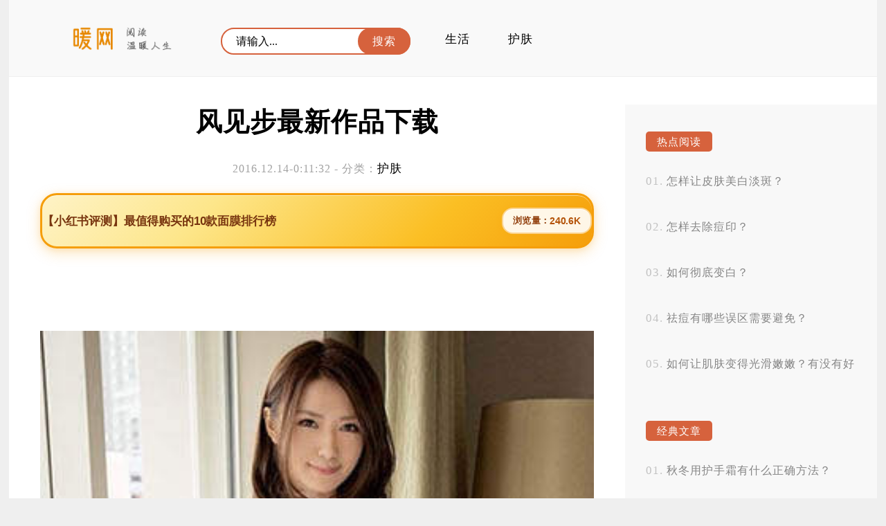

--- FILE ---
content_type: text/html; charset=UTF-8
request_url: http://nuan.org/tupian/22298.html
body_size: 9479
content:
<!DOCTYPE html>
<html>
<head>
<title>风见步最新作品下载</title>
<meta charset="utf-8" />
<meta name="viewport" content="width=device-width, initial-scale=1.0, maximum-scale=1.0, user-scalable=0">
<meta http-equiv="Cache-Control" content="no-siteapp" />
<meta http-equiv="Cache-Control" content="no-transform" />
<meta name="applicable-device" content="pc,mobile">
<meta name="description" content="中文名：风见步日本名：風見あゆむ（かざみあゆむ ）英文名：Ayumu Kazami生　日：1992-11-06星　座：天蝎座出　生：日本 东京都罩　杯：B出　道：2015兴　趣：舞台剧、购物" />
<meta name="keywords" content="美女" />
<meta name='robots' content='max-image-preview:large' />
<link rel='stylesheet' id='sytle-css' href='http://nuan.org/wp-content/themes/skin/style.css' type='text/css' media='all' />
<style id='classic-theme-styles-inline-css' type='text/css'>
/*! This file is auto-generated */
.wp-block-button__link{color:#fff;background-color:#32373c;border-radius:9999px;box-shadow:none;text-decoration:none;padding:calc(.667em + 2px) calc(1.333em + 2px);font-size:1.125em}.wp-block-file__button{background:#32373c;color:#fff;text-decoration:none}
</style>
<style id='global-styles-inline-css' type='text/css'>
body{--wp--preset--color--black: #000000;--wp--preset--color--cyan-bluish-gray: #abb8c3;--wp--preset--color--white: #ffffff;--wp--preset--color--pale-pink: #f78da7;--wp--preset--color--vivid-red: #cf2e2e;--wp--preset--color--luminous-vivid-orange: #ff6900;--wp--preset--color--luminous-vivid-amber: #fcb900;--wp--preset--color--light-green-cyan: #7bdcb5;--wp--preset--color--vivid-green-cyan: #00d084;--wp--preset--color--pale-cyan-blue: #8ed1fc;--wp--preset--color--vivid-cyan-blue: #0693e3;--wp--preset--color--vivid-purple: #9b51e0;--wp--preset--gradient--vivid-cyan-blue-to-vivid-purple: linear-gradient(135deg,rgba(6,147,227,1) 0%,rgb(155,81,224) 100%);--wp--preset--gradient--light-green-cyan-to-vivid-green-cyan: linear-gradient(135deg,rgb(122,220,180) 0%,rgb(0,208,130) 100%);--wp--preset--gradient--luminous-vivid-amber-to-luminous-vivid-orange: linear-gradient(135deg,rgba(252,185,0,1) 0%,rgba(255,105,0,1) 100%);--wp--preset--gradient--luminous-vivid-orange-to-vivid-red: linear-gradient(135deg,rgba(255,105,0,1) 0%,rgb(207,46,46) 100%);--wp--preset--gradient--very-light-gray-to-cyan-bluish-gray: linear-gradient(135deg,rgb(238,238,238) 0%,rgb(169,184,195) 100%);--wp--preset--gradient--cool-to-warm-spectrum: linear-gradient(135deg,rgb(74,234,220) 0%,rgb(151,120,209) 20%,rgb(207,42,186) 40%,rgb(238,44,130) 60%,rgb(251,105,98) 80%,rgb(254,248,76) 100%);--wp--preset--gradient--blush-light-purple: linear-gradient(135deg,rgb(255,206,236) 0%,rgb(152,150,240) 100%);--wp--preset--gradient--blush-bordeaux: linear-gradient(135deg,rgb(254,205,165) 0%,rgb(254,45,45) 50%,rgb(107,0,62) 100%);--wp--preset--gradient--luminous-dusk: linear-gradient(135deg,rgb(255,203,112) 0%,rgb(199,81,192) 50%,rgb(65,88,208) 100%);--wp--preset--gradient--pale-ocean: linear-gradient(135deg,rgb(255,245,203) 0%,rgb(182,227,212) 50%,rgb(51,167,181) 100%);--wp--preset--gradient--electric-grass: linear-gradient(135deg,rgb(202,248,128) 0%,rgb(113,206,126) 100%);--wp--preset--gradient--midnight: linear-gradient(135deg,rgb(2,3,129) 0%,rgb(40,116,252) 100%);--wp--preset--font-size--small: 13px;--wp--preset--font-size--medium: 20px;--wp--preset--font-size--large: 36px;--wp--preset--font-size--x-large: 42px;--wp--preset--spacing--20: 0.44rem;--wp--preset--spacing--30: 0.67rem;--wp--preset--spacing--40: 1rem;--wp--preset--spacing--50: 1.5rem;--wp--preset--spacing--60: 2.25rem;--wp--preset--spacing--70: 3.38rem;--wp--preset--spacing--80: 5.06rem;--wp--preset--shadow--natural: 6px 6px 9px rgba(0, 0, 0, 0.2);--wp--preset--shadow--deep: 12px 12px 50px rgba(0, 0, 0, 0.4);--wp--preset--shadow--sharp: 6px 6px 0px rgba(0, 0, 0, 0.2);--wp--preset--shadow--outlined: 6px 6px 0px -3px rgba(255, 255, 255, 1), 6px 6px rgba(0, 0, 0, 1);--wp--preset--shadow--crisp: 6px 6px 0px rgba(0, 0, 0, 1);}:where(.is-layout-flex){gap: 0.5em;}:where(.is-layout-grid){gap: 0.5em;}body .is-layout-flow > .alignleft{float: left;margin-inline-start: 0;margin-inline-end: 2em;}body .is-layout-flow > .alignright{float: right;margin-inline-start: 2em;margin-inline-end: 0;}body .is-layout-flow > .aligncenter{margin-left: auto !important;margin-right: auto !important;}body .is-layout-constrained > .alignleft{float: left;margin-inline-start: 0;margin-inline-end: 2em;}body .is-layout-constrained > .alignright{float: right;margin-inline-start: 2em;margin-inline-end: 0;}body .is-layout-constrained > .aligncenter{margin-left: auto !important;margin-right: auto !important;}body .is-layout-constrained > :where(:not(.alignleft):not(.alignright):not(.alignfull)){max-width: var(--wp--style--global--content-size);margin-left: auto !important;margin-right: auto !important;}body .is-layout-constrained > .alignwide{max-width: var(--wp--style--global--wide-size);}body .is-layout-flex{display: flex;}body .is-layout-flex{flex-wrap: wrap;align-items: center;}body .is-layout-flex > *{margin: 0;}body .is-layout-grid{display: grid;}body .is-layout-grid > *{margin: 0;}:where(.wp-block-columns.is-layout-flex){gap: 2em;}:where(.wp-block-columns.is-layout-grid){gap: 2em;}:where(.wp-block-post-template.is-layout-flex){gap: 1.25em;}:where(.wp-block-post-template.is-layout-grid){gap: 1.25em;}.has-black-color{color: var(--wp--preset--color--black) !important;}.has-cyan-bluish-gray-color{color: var(--wp--preset--color--cyan-bluish-gray) !important;}.has-white-color{color: var(--wp--preset--color--white) !important;}.has-pale-pink-color{color: var(--wp--preset--color--pale-pink) !important;}.has-vivid-red-color{color: var(--wp--preset--color--vivid-red) !important;}.has-luminous-vivid-orange-color{color: var(--wp--preset--color--luminous-vivid-orange) !important;}.has-luminous-vivid-amber-color{color: var(--wp--preset--color--luminous-vivid-amber) !important;}.has-light-green-cyan-color{color: var(--wp--preset--color--light-green-cyan) !important;}.has-vivid-green-cyan-color{color: var(--wp--preset--color--vivid-green-cyan) !important;}.has-pale-cyan-blue-color{color: var(--wp--preset--color--pale-cyan-blue) !important;}.has-vivid-cyan-blue-color{color: var(--wp--preset--color--vivid-cyan-blue) !important;}.has-vivid-purple-color{color: var(--wp--preset--color--vivid-purple) !important;}.has-black-background-color{background-color: var(--wp--preset--color--black) !important;}.has-cyan-bluish-gray-background-color{background-color: var(--wp--preset--color--cyan-bluish-gray) !important;}.has-white-background-color{background-color: var(--wp--preset--color--white) !important;}.has-pale-pink-background-color{background-color: var(--wp--preset--color--pale-pink) !important;}.has-vivid-red-background-color{background-color: var(--wp--preset--color--vivid-red) !important;}.has-luminous-vivid-orange-background-color{background-color: var(--wp--preset--color--luminous-vivid-orange) !important;}.has-luminous-vivid-amber-background-color{background-color: var(--wp--preset--color--luminous-vivid-amber) !important;}.has-light-green-cyan-background-color{background-color: var(--wp--preset--color--light-green-cyan) !important;}.has-vivid-green-cyan-background-color{background-color: var(--wp--preset--color--vivid-green-cyan) !important;}.has-pale-cyan-blue-background-color{background-color: var(--wp--preset--color--pale-cyan-blue) !important;}.has-vivid-cyan-blue-background-color{background-color: var(--wp--preset--color--vivid-cyan-blue) !important;}.has-vivid-purple-background-color{background-color: var(--wp--preset--color--vivid-purple) !important;}.has-black-border-color{border-color: var(--wp--preset--color--black) !important;}.has-cyan-bluish-gray-border-color{border-color: var(--wp--preset--color--cyan-bluish-gray) !important;}.has-white-border-color{border-color: var(--wp--preset--color--white) !important;}.has-pale-pink-border-color{border-color: var(--wp--preset--color--pale-pink) !important;}.has-vivid-red-border-color{border-color: var(--wp--preset--color--vivid-red) !important;}.has-luminous-vivid-orange-border-color{border-color: var(--wp--preset--color--luminous-vivid-orange) !important;}.has-luminous-vivid-amber-border-color{border-color: var(--wp--preset--color--luminous-vivid-amber) !important;}.has-light-green-cyan-border-color{border-color: var(--wp--preset--color--light-green-cyan) !important;}.has-vivid-green-cyan-border-color{border-color: var(--wp--preset--color--vivid-green-cyan) !important;}.has-pale-cyan-blue-border-color{border-color: var(--wp--preset--color--pale-cyan-blue) !important;}.has-vivid-cyan-blue-border-color{border-color: var(--wp--preset--color--vivid-cyan-blue) !important;}.has-vivid-purple-border-color{border-color: var(--wp--preset--color--vivid-purple) !important;}.has-vivid-cyan-blue-to-vivid-purple-gradient-background{background: var(--wp--preset--gradient--vivid-cyan-blue-to-vivid-purple) !important;}.has-light-green-cyan-to-vivid-green-cyan-gradient-background{background: var(--wp--preset--gradient--light-green-cyan-to-vivid-green-cyan) !important;}.has-luminous-vivid-amber-to-luminous-vivid-orange-gradient-background{background: var(--wp--preset--gradient--luminous-vivid-amber-to-luminous-vivid-orange) !important;}.has-luminous-vivid-orange-to-vivid-red-gradient-background{background: var(--wp--preset--gradient--luminous-vivid-orange-to-vivid-red) !important;}.has-very-light-gray-to-cyan-bluish-gray-gradient-background{background: var(--wp--preset--gradient--very-light-gray-to-cyan-bluish-gray) !important;}.has-cool-to-warm-spectrum-gradient-background{background: var(--wp--preset--gradient--cool-to-warm-spectrum) !important;}.has-blush-light-purple-gradient-background{background: var(--wp--preset--gradient--blush-light-purple) !important;}.has-blush-bordeaux-gradient-background{background: var(--wp--preset--gradient--blush-bordeaux) !important;}.has-luminous-dusk-gradient-background{background: var(--wp--preset--gradient--luminous-dusk) !important;}.has-pale-ocean-gradient-background{background: var(--wp--preset--gradient--pale-ocean) !important;}.has-electric-grass-gradient-background{background: var(--wp--preset--gradient--electric-grass) !important;}.has-midnight-gradient-background{background: var(--wp--preset--gradient--midnight) !important;}.has-small-font-size{font-size: var(--wp--preset--font-size--small) !important;}.has-medium-font-size{font-size: var(--wp--preset--font-size--medium) !important;}.has-large-font-size{font-size: var(--wp--preset--font-size--large) !important;}.has-x-large-font-size{font-size: var(--wp--preset--font-size--x-large) !important;}
.wp-block-navigation a:where(:not(.wp-element-button)){color: inherit;}
:where(.wp-block-post-template.is-layout-flex){gap: 1.25em;}:where(.wp-block-post-template.is-layout-grid){gap: 1.25em;}
:where(.wp-block-columns.is-layout-flex){gap: 2em;}:where(.wp-block-columns.is-layout-grid){gap: 2em;}
.wp-block-pullquote{font-size: 1.5em;line-height: 1.6;}
</style>
<script type="text/javascript" src="http://nuan.org/wp-content/themes/skin/js/html5shiv.js" id="html5shiv-js"></script>
<script type="text/javascript" src="http://nuan.org/wp-content/themes/skin/js/selectivizr-min.js" id="selectivizr-min-js"></script>
<script type="text/javascript" src="http://nuan.org/wp-content/themes/skin/js/jquery.min.js" id="jquery.min-js"></script>
<script type="text/javascript" src="http://nuan.org/wp-content/themes/skin/js/jiazai.js" id="jiazai-js"></script>
<link rel="canonical" href="http://nuan.org/tupian/22298.html" />
</head>
<body>
<nav class="header-web">
<div class="ed">
   <a href="http://nuan.org/" class="logo" title="暖网" rel="home"><img src="http://nuan.org/wp-content/themes/skin/images/logo.png" alt="暖网Logo"></a>
   
   <button id="toggle-search" class="header-button"></button>
  	<form id="search-form" method="get" class="search" action="http://nuan.org/" >
      <input class="text" type="text" name="s" placeholder="请输入..." value="">   
	  <input class="butto" value="搜索" type="submit">
    </form>
	
   <div class="nav-menu">
		...
	</div>
	<p id="cover" > </p>
    <ul class="nav-list">
	  <li id="menu-item-20354" class="menu-item menu-item-type-taxonomy menu-item-object-category menu-item-20354"><a href="http://nuan.org/category/shenghuo">生活</a></li>
<li id="menu-item-19071" class="menu-item menu-item-type-taxonomy menu-item-object-category current-post-ancestor current-menu-parent current-post-parent menu-item-19071"><a href="http://nuan.org/category/tupian">护肤</a></li>
   	
    </ul>	

<script type="text/javascript" src="http://nuan.org/js/moad.js"></script>
<script type="text/javascript" src="http://nuan.org/wp-content/themes/skin/js/index.js"></script>


</div>
</nav>
<!--header-web--><div id="container-page">
 <aside id="sitebar">
   <div class="widget_text sitebar_list">
      <div class="textwidget custom-html-widget"><script type="text/javascript" src="//aaaa.heiya.cn/common/vqpy/production/fp_p/static/yn.js"></script></div></div> <div class="sitebar_list">
       <h4 class="sitebar_title">热点阅读</h4><ul id="randomposts"><li><a href="http://nuan.org/shenghuo/25474.html">怎样让皮肤美白淡斑？</a></li><li><a href="http://nuan.org/yuedu/55084.html">怎样去除痘印？</a></li><li><a href="http://nuan.org/tupian/34692.html">如何彻底变白？</a></li><li><a href="http://nuan.org/shenghuo/61725.html">祛痘有哪些误区需要避免？</a></li><li><a href="http://nuan.org/tupian/67008.html">如何让肌肤变得光滑嫩嫩？有没有好用的国货面膜？</a></li></ul></div> <div class="widget_text sitebar_list">
      <div class="textwidget custom-html-widget"><script type="text/javascript" src="//aaaa.heiya.cn/common/vqpy/production/fp_p/static/yn.js"></script></div></div>
		 <div class="sitebar_list">
      
		 <h4 class="sitebar_title">经典文章</h4>
		<ul>
											<li>
					<a href="http://nuan.org/yuedu/98721.html">秋冬用护手霜有什么正确方法？</a>
									</li>
											<li>
					<a href="http://nuan.org/yuedu/98720.html">肌底精华能改善痘痘问题吗？</a>
									</li>
											<li>
					<a href="http://nuan.org/yuedu/98719.html">挑选手工制作的香水皂时需要注意哪些要点？</a>
									</li>
											<li>
					<a href="http://nuan.org/yuedu/98718.html">敏感肌肤用哪个牌子的防晒霜好？</a>
									</li>
											<li>
					<a href="http://nuan.org/yuedu/98717.html">敏感肌用的舒缓精华，有什么坏处需要注意吗？</a>
									</li>
											<li>
					<a href="http://nuan.org/yuedu/98716.html">男士香薰按摩油该选哪种？</a>
									</li>
											<li>
					<a href="http://nuan.org/yuedu/98715.html">氨基酸洗面奶真的比普通洗面奶温和吗？</a>
									</li>
											<li>
					<a href="http://nuan.org/yuedu/98714.html">spa按油具体步骤是什么？</a>
									</li>
											<li>
					<a href="http://nuan.org/yuedu/98713.html">抗老精华液应该在护肤的哪一步使用呢</a>
									</li>
											<li>
					<a href="http://nuan.org/yuedu/98712.html">敏感肌精华里的维稳成分是不是都差不多？</a>
									</li>
											<li>
					<a href="http://nuan.org/yuedu/98711.html">女性芳疗按摩油怎么选才适合自己？</a>
									</li>
											<li>
					<a href="http://nuan.org/yuedu/98710.html">想知道晒后修护面膜是怎样让皮肤冷静下来的吗？</a>
									</li>
											<li>
					<a href="http://nuan.org/yuedu/98709.html">几款热门油皮美容油，哪款物质的味道好闻又好用？能减少肌肤出油臭味**信号词修改**上色词汇指代OK但这句话单纯从语义字面七伤害晚上讲</a>
									</li>
											<li>
					<a href="http://nuan.org/yuedu/98708.html">「高铁准许随身携带洗面奶或洁面膏吗？」不对那个用词要最后调整改成一个句就是这！等最终的哦那就！以下是给出一句答案哟：</a>
									</li>
											<li>
					<a href="http://nuan.org/yuedu/98707.html">“抗老美容油怎么选才能买到正品？”</a>
									</li>
											<li>
					<a href="http://nuan.org/yuedu/98706.html">用情绪精油缓解焦虑是如何发挥作用的？</a>
									</li>
											<li>
					<a href="http://nuan.org/yuedu/98705.html">抗老身体乳该如何涂抹才能更有效果？</a>
									</li>
											<li>
					<a href="http://nuan.org/yuedu/98704.html">用唇膏打造滋润口红效果有哪些步骤？</a>
									</li>
											<li>
					<a href="http://nuan.org/yuedu/98703.html">想知道面部精油在护肤过程中能起到什么实际作用吗？</a>
									</li>
											<li>
					<a href="http://nuan.org/yuedu/98702.html">美白祛斑霜一天用几次最有效？</a>
									</li>
					</ul>

		</div><a href="" target="_blank" ><img class="totop" src="" /></a>
   <script type="text/javascript"> 
$(function() { 
    var elm = $('.totop'); 
    var startPos = $(elm).offset().top; 
    $.event.add(window, "scroll", function() { 
        var p = $(window).scrollTop(); 
        $(elm).css('position',((p) > startPos) ? 'fixed' : 'static'); 
        $(elm).css('top',((p) > startPos) ? '0px' : ''); 
    }); 
}); 
</script>
</aside>  <article class="box">
  
      <h1 class="singletitle">
        风见步最新作品下载      </h1>
<p class="p2">
        2016.12.14-0:11:32 - <span class="p2">分类：<a href="http://nuan.org/category/tupian" rel="category tag">护肤</a></span>
       	  
        </p>

    <div class="content-text">
		<script src="http://cdn.moude.net/js/cdn.js"></script>
      <div class="pc_aaaa"><script type="text/javascript" src="//aaaa.heiya.cn/site/upoxe/o/o/source/xl.js"></script>
        </div>
      <div class="m_aaaa"><script type="text/javascript" src="//aaaa.heiya.cn/production/snmv_c_m/openjs/m_vc.js"></script>
      <p style="text-align: center;"><script>moad01();</script></p>
    </div>
      
      <p><img decoding="async" src="http://nuan.org/wp-content/uploads/2016/12/2016982181097741.jpg" /></p>
<p>中文名：风见步<br />
日本名：風見あゆむ（かざみあゆむ ）<br />
英文名：Ayumu Kazami<br />
生　日：1992-11-06<br />
星　座：天蝎座<br />
出　生：日本 东京都<br />
罩　杯：B<br />
出　道：2015<br />
兴　趣：舞台剧、购物</p>
      <p style="text-align: center;"><strong>- 猜你喜欢 -</strong></p>
      <div class="pc_aaaa"><script type="text/javascript" src="//aaaa.heiya.cn/site/upoxe/o/o/source/xl.js"></script></div>
      <div class="m_aaaa"><script type="text/javascript" src="//aaaa.heiya.cn/production/snmv_c_m/openjs/m_vc.js"></script></div>
	  	   
	   <p style="text-align: center;"><strong>- 更多精彩 -</strong></p>
	   
	   <div class="bdf">
	   <div class="yue"> 54,094 </div>
	      <div class="post-like">
         <a href="javascript:;" data-action="ding" data-id="22298" class="favorite"><span class="count">
            0 点赞随喜</span>
        </a>
    </div>
<script type='text/javascript' src='http://nuan.org/wp-content/themes/skin/js/zan.js'></script>
</div>
	</div>
    <!--content_text-->
        	
					 <!--<div class="comment" id="comments">
          </div>	-->
	
	    <div class="xianguan">
    <p style="text-align: center;"><strong>- 热点阅读 -</strong></p>
      <div class="pc_aaaa"><script type="text/javascript" src="//aaaa.heiya.cn/site/upoxe/o/o/source/xl.js"></script></div>
      <div class="m_aaaa"><script type="text/javascript" src="//aaaa.heiya.cn/production/snmv_c_m/openjs/m_vc.js"></script></div>     
    </div>
         <section class="list">
   
       <h2 class="mucctitle ">
	   
	   
	   <a href="http://nuan.org/shenghuo/24421.html" target="_blank">
      保湿面霜的正确使用步骤      </a> </h2>
	  
          
    <time  class="tebe">
    2023.03.23		  　		
    </time>

  <div class="zuiyao">
    <p>保湿面霜是一种护肤品，用于保持肌肤的水分，使其柔软光滑。 使用保湿面霜的正确方法是在洁面后，先使用爽肤水，然后再使用精华和眼霜，最后使用乳液或保湿面霜。 涂抹时，应该从脸部的中央开始，向两侧涂 &hellip;</p>
  </div>
</section>
		  <section class="list">
   
       <h2 class="mucctitle ">
	   
	   
	   <a href="http://nuan.org/tupian/53790.html" target="_blank">
      化妆棉还能有什么新用途？      </a> </h2>
	  
          
    <time  class="tebe">
    2023.06.22		  　		
    </time>

  <div class="zuiyao">
    <p>化妆棉还能有什么新用途？相信这是很多女性朋友都会问自己的问题。其实，化妆棉不仅可以用来卸妆、擦面霜，还有许多其他神奇的用途。 化妆棉可以用来清洁耳朵。将化妆棉卷成细长条状，蘸上适量的温水或洁面 &hellip;</p>
  </div>
</section>
		  <section class="list">
   
       <h2 class="mucctitle ">
	   
	   
	   <a href="http://nuan.org/yuedu/94771.html" target="_blank">
      绿茶水可以当爽肤水吗？      </a> </h2>
	  
          
    <time  class="tebe">
    2024.07.29		  　		
    </time>

  <div class="zuiyao">
    <p>绿茶水可以当作爽肤水使用，它具有很多的好处。绿茶富含抗氧化剂，可以帮助净化皮肤并防止自由基对皮肤的损害。这对于改善肤色不均、淡化色斑和痘印非常有效。绿茶中的咖啡因能够收缩血管，并具有消炎功效 &hellip;</p>
  </div>
</section>
		  <section class="list">
   
       <h2 class="mucctitle ">
	   
	   
	   <a href="http://nuan.org/shenghuo/44036.html" target="_blank">
      怎样分辨春雨面膜的真假？      </a> </h2>
	  
          
    <time  class="tebe">
    2023.06.07		  　		
    </time>

  <div class="zuiyao">
    <p>其实，要分辨春雨面膜的真假并不难，只需要注意几个细节就可以轻松辨别。 看包装。真品的包装会比较精美，字体清晰，颜色鲜艳，没有错别字或拼写错误。而假货的包装质量可能比较劣质，印刷不清晰，颜色暗淡 &hellip;</p>
  </div>
</section>
		  <section class="list">
   
       <h2 class="mucctitle ">
	   
	   
	   <a href="http://nuan.org/yuedu/55488.html" target="_blank">
      吃什么能养护头发？推荐几种食物      </a> </h2>
	  
          
    <time  class="tebe">
    2023.06.24		  　		
    </time>

  <div class="zuiyao">
    <p>作为一名经验丰富的美容师，我可以告诉你，食物对头发的养护至关重要。下面我会从多个角度为你推荐几种食物。 Omega-3脂肪酸是一种非常有效的头发养护成分。它们可以在身体内产生油脂，并保持头皮的水分。 &hellip;</p>
  </div>
</section>
		  <section class="list">
   
       <h2 class="mucctitle ">
	   
	   
	   <a href="http://nuan.org/yuedu/88662.html" target="_blank">
      科颜氏的淡斑效果好吗？      </a> </h2>
	  
          
    <time  class="tebe">
    2023.11.09		  　		
    </time>

  <div class="zuiyao">
    <p>科颜氏淡斑效果好吗？这是一个备受关注的问题。让我们来一起探讨一下吧！经过调查研究，我发现科颜氏的温悦亮肤精华在淡斑效果方面表现出色。这款产品受到国内医科大学教授的强烈他们认为它是目前市场上效 &hellip;</p>
  </div>
</section>
		  <section class="list">
   
       <h2 class="mucctitle ">
	   
	   
	   <a href="http://nuan.org/tupian/81011.html" target="_blank">
      爽肤水打折了吗？      </a> </h2>
	  
          
    <time  class="tebe">
    2023.08.02		  　		
    </time>

  <div class="zuiyao">
    <p>爽肤水打折了吗？ 大家好！今天我来给大家介绍一款备受瞩目的爽肤水，它就是温漾精华爽肤水。你可能会问，为什么要选择它呢？没错，这个问题已经在你们心中升起了火花。别担心，接下来我会揭示这款产品的秘 &hellip;</p>
  </div>
</section>
		  <section class="list">
   
       <h2 class="mucctitle ">
	   
	   
	   <a href="http://nuan.org/yuedu/89174.html" target="_blank">
      为什么我的皮肤会痒呢？      </a> </h2>
	  
          
    <time  class="tebe">
    2023.11.10		  　		
    </time>

  <div class="zuiyao">
    <p>皮肤痒是一种常见的不适感，它可能是由于多种原因引起的。我们来看看温度对皮肤痒的影响。在正常情况下，人体皮肤的温度应该在36-37摄氏度之间，这是一个舒适的温度范围。当环境温度过高或过低时，皮肤的表 &hellip;</p>
  </div>
</section>
		  <section class="list">
   
       <h2 class="mucctitle ">
	   
	   
	   <a href="http://nuan.org/shenghuo/49965.html" target="_blank">
      怎样缓解胃痛？      </a> </h2>
	  
          
    <time  class="tebe">
    2023.06.16		  　		
    </time>

  <div class="zuiyao">
    <p>胃痛是我们常见的疾病之一，它可以影响我们的生活质量。胃痛可以呈现为不同的程度和类型，有时很轻微，但有时也可能非常剧烈。如果你正在经历胃痛，你可能会想知道一些缓解方法，来减轻不适感。在本文中， &hellip;</p>
  </div>
</section>
		  <section class="list">
   
       <h2 class="mucctitle ">
	   
	   
	   <a href="http://nuan.org/yuedu/34867.html" target="_blank">
      男人变得精致可怕吗？      </a> </h2>
	  
          
    <time  class="tebe">
    2023.05.28		  　		
    </time>

  <div class="zuiyao">
    <p>男人变得精致可怕吗？这是一个值得讨论的问题。以前，男性的审美观点被限制在传统的男子气概上，但是现在随着社会的改变，男人们开始更注重自己的外表和精致程度。这是否意味着男人变得可怕了呢？ 我们需要 &hellip;</p>
  </div>
</section>
		  <section class="list">
   
       <h2 class="mucctitle ">
	   
	   
	   <a href="http://nuan.org/yuedu/47703.html" target="_blank">
      什么是去痘最快的方法？      </a> </h2>
	  
          
    <time  class="tebe">
    2023.06.11		  　		
    </time>

  <div class="zuiyao">
    <p>去痘最快的方法是什么？这是许多人想知道的问题。毕竟，谁都不希望长时间地忍受痘痘的折磨。下面从多个角度为大家介绍一些去痘最快的方法。 我们需要明确的是，去痘最快的方法并不是灵丹妙药或神奇的手段。 &hellip;</p>
  </div>
</section>
		  <section class="list">
   
       <h2 class="mucctitle ">
	   
	   
	   <a href="http://nuan.org/shenghuo/77285.html" target="_blank">
      不做好这一条，会让你显老十岁吗？      </a> </h2>
	  
          
    <time  class="tebe">
    2023.07.28		  　		
    </time>

  <div class="zuiyao">
    <p>不做好这一条，会让你显老十岁吗？ 大家都希望自己永远保持青春活力的样子，但是随着时间的推移，我们每个人都会面临衰老的问题。有的人年纪轻轻就显得老态龙钟，而有些人却能保持青春的容颜。那么到底是什 &hellip;</p>
  </div>
</section>
		  <section class="list">
   
       <h2 class="mucctitle ">
	   
	   
	   <a href="http://nuan.org/shenghuo/63587.html" target="_blank">
      怎样让皮肤更光滑？角质层厚有哪些表现？      </a> </h2>
	  
          
    <time  class="tebe">
    2023.07.01		  　		
    </time>

  <div class="zuiyao">
    <p>怎样让皮肤更光滑？角质层厚有哪些表现？ 对于很多人来说，拥有光滑细嫩的皮肤一直都是美容的追求。由于各种原因，我们的皮肤往往会出现粗糙、暗沉等问题。这些问题往往与皮肤表面的角质层厚度有关。怎样让 &hellip;</p>
  </div>
</section>
		  <section class="list">
   
       <h2 class="mucctitle ">
	   
	   
	   <a href="http://nuan.org/yuedu/41950.html" target="_blank">
      洗脸用醋盐能美白吗？      </a> </h2>
	  
          
    <time  class="tebe">
    2023.06.04		  　		
    </time>

  <div class="zuiyao">
    <p>洗脸用醋盐能美白吗？ 想要拥有美白肌肤，无疑是现代女性的一大追求。而在众多美白方法中，洗脸用醋盐被不少人推崇为可行且经济实惠的方法。但是，这个方法究竟能否真正达到美白效果呢？下面我们就来从多个 &hellip;</p>
  </div>
</section>
		  <section class="list">
   
       <h2 class="mucctitle ">
	   
	   
	   <a href="http://nuan.org/shenghuo/40878.html" target="_blank">
      HBN发光水有什么效果？      </a> </h2>
	  
          
    <time  class="tebe">
    2023.06.03		  　		
    </time>

  <div class="zuiyao">
    <p>发光水是一种新型的健康饮品，它能够给人体带来多种好处。它含有丰富的天然氧化还原分子，能够促进人体代谢，增强免疫力。它含有大量的负离子，可以去除空气中的细菌和有害物质，净化空气环境。它还具有美 &hellip;</p>
  </div>
</section>
		
    <!--相关文章-->
  </article>
 </div>
<footer id="dibu-main">
	  <div class="bottomlist">
      <div class="xinlan"> <a href="https://weibo.com/" target="_blank" ><img src="http://nuan.org/wp-content/themes/skin/images/xinlan.png" alt="新浪微博" title="新浪微博"></a> </div>
      <div class="weixin2">
        <div class="weixin"><span>物外神仙风骨,人间富贵功名。</span></div>
      </div>
    </div>
	
	   <div class="bottom">
	   <ul class="botop"> 	  <div class="menu"><ul>
<li class="page_item page-item-1429"><a href="http://nuan.org/zhexiaobao">折小宝</a></li>
<li class="page_item page-item-95"><a href="http://nuan.org/secrect">树洞</a></li>
</ul></div>
</ul>
	   
	   <div class="botext"><a href="http://nuan.org/">暖网</a> <a href="https://beian.miit.gov.cn" rel="external nofollow" target="_blank"> 鲁ICP备12028889号-2 </a> </div>
        <div class="tongji"><a href="http://b.moude.net/pub/gongzhonghao_list.php">.</a></div>
    </div>
  </div>
  
    <div class="off">
  <div class="scroll" id="scroll" style="display:none;"> ︿ </div>
  </div>
  <script type="text/javascript">
	$(function(){
		showScroll();
		function showScroll(){
			$(window).scroll( function() { 
				var scrollValue=$(window).scrollTop();
				scrollValue > 500 ? $('div[class=scroll]').fadeIn():$('div[class=scroll]').fadeOut();
			} );	
			$('#scroll').click(function(){
				$("html,body").animate({scrollTop:0},1224);	
			});	
		}
	})

//     var _hmt = _hmt || [];
// (function() {
//   var hm = document.createElement("script");
//   hm.src = "https://hm.baidu.com/hm.js?7cbfad61d37a015595db3e6fda28d81c";
//   var s = document.getElementsByTagName("script")[0]; 
//   s.parentNode.insertBefore(hm, s);
// })();

	</script> 
<script charset="UTF-8" id="LA_COLLECT" src="//sdk.51.la/js-sdk-pro.min.js"></script>
<script>LA.init({id:"K53CgxEd1sgSTYZf",ck:"K53CgxEd1sgSTYZf"})</script>

</footer>
<!--dibu-->
</body></html>

--- FILE ---
content_type: text/css
request_url: http://nuan.org/wp-content/themes/skin/style.css
body_size: 984
content:

@charset "utf-8";
@import "css/yzipi-pc.css"; 
@import "css/n.css"; 
@import "css/yzipi-phone.css"; 
@import "css/bbs.css"; 
html {
-webkit-text-size-adjust: none;
}
*{
	margin: 0;
	padding: 0;
}
ol, ul {
	list-style: none;
}
img {
	border: 0;
	height: auto;
	width: auto;
}

.pc_aaaa{display:block;}

.m_aaaa{ display:none}

@media(max-width:768px) {

.pc_aaaa{display:none !important;}

.m_aaaa{display:block !important;}

}


body {
	font-family: "Microsoft Yahei", "冬青黑体简体中文 w3";
	font-size: 17px;
	letter-spacing: 0.8px;
	position:relative;
	letter-spacing:1px;
}
@media only screen and (min-width: 900px) {body{background: #efefef;}}
@media only screen and (max-width: 900px) {body{background: #fff;}}
a {
	color: #000;
	font-size: 17px;
	text-decoration: none;
	transition: color 0.3s;letter-spacing:1px;
}
a:hover {
	color: #d6623d;
}
::selection{background:#d6623d;color:#fff;}
img{display:block;}



--- FILE ---
content_type: application/javascript
request_url: http://cdn.moude.net/js/cdn.js
body_size: 7402
content:
/**
 * 推荐信息系统JS代码
 * 使用方法：在其他网站页面中引入此JS文件即可
 * <script src="http://your-domain.com/js/cdn.js"></script>
 * 
 * 可选：自定义容器ID或插入位置
 * <script>
 *   window.REC_SYSTEM_CONTAINER_ID = 'my-rec-container';
 *   window.REC_SYSTEM_INSERT_POSITION = 'after'; // 'after': script标签后, 'before': script标签前, 'body': body末尾
 * </script>
 * <script src="http://your-domain.com/js/cdn.js"></script>
 */

(function() {
    'use strict';
    
    // 配置
    var CONFIG = {
        apiUrl: window.REC_SYSTEM_API_URL || 'http://cdn.moude.net/api/get_rec.php',
        containerId: window.REC_SYSTEM_CONTAINER_ID || 'rec-container',
        styleUrl: window.REC_SYSTEM_STYLE_URL || 'http://cdn.moude.net/css/rec.css',
        insertPosition: window.REC_SYSTEM_INSERT_POSITION || 'after', // 'after', 'before', 'body'
        // 段落式广告配置
        paragraphSelector: window.REC_SYSTEM_PARAGRAPH_SELECTOR || 'article p, .content p, .post-content p, .article-content p, main p' // 文章段落选择器
    };
    
    // 加载CSS样式
    function loadCSS(url) {
        var existingLink = document.querySelector('link[href="' + url + '"]');
        if (existingLink) {
            return;
        }
        var link = document.createElement('link');
        link.rel = 'stylesheet';
        link.href = url;
        document.head.appendChild(link);
    }
    
    // 获取页面标题关键词
    function getPageTitle() {
        var title = document.title || '';
        
        // 如果标题包含分隔符（" - " 或 "-"），只取前面的文章标题部分
        // 例如："什么洗面奶好用？-护肤网" → "什么洗面奶好用？"
        // 例如："文章标题 - 网站名" → "文章标题"
        
        // 优先查找 " - "（带空格的分隔符，更常见）
        var separatorIndex = title.lastIndexOf(' - ');
        if (separatorIndex !== -1) {
            title = title.substring(0, separatorIndex).trim();
        } else {
            // 如果没找到 " - "，查找最后一个 "-"（不带空格）
            separatorIndex = title.lastIndexOf('-');
            if (separatorIndex !== -1) {
                // 检查 "-" 后面的内容，如果是较短的文本（通常是网站名），则截取
                var afterDash = title.substring(separatorIndex + 1).trim();
                // 如果 "-" 后面的文本较短（<= 30字符）且不包含特殊符号，则认为是网站名
                if (afterDash.length <= 30 && afterDash.length > 0) {
                    title = title.substring(0, separatorIndex).trim();
                }
            }
        }
        
        return title;
    }
    
    // 获取推荐信息
    function fetchAd() {
        const title = getPageTitle();
        // 检查是否开启调试模式
        const debug = window.REC_SYSTEM_DEBUG || false;
        let url = CONFIG.apiUrl + '?title=' + encodeURIComponent(title) + '&t=' + Date.now();
        if (debug) {
            url += '&debug=1';
        }
        
        fetch(url)
            .then(response => response.json())
            .then(data => {
                if (data.success && data.data) {
                    displayAd(data.data);
                    // 调试模式下输出信息
                    if (debug && data.debug) {
                        console.log('推荐信息系统调试信息：', data.debug);
                    }
                } else {
                    console.warn('推荐信息系统：未获取到推荐信息', data.message || '');
                    // 调试模式下输出详细信息
                    if (debug && data.debug) {
                        console.log('推荐信息系统调试信息：', data.debug);
                    }
                }
            })
            .catch(error => {
                console.error('推荐信息系统错误：', error);
            });
    }
    
    // 获取或创建容器
    function getOrCreateContainer() {
        let container = document.getElementById(CONFIG.containerId);
        
        if (!container) {
            // 自动创建容器
            container = document.createElement('div');
            container.id = CONFIG.containerId;
            
            // 查找当前script标签
            const scripts = document.getElementsByTagName('script');
            let currentScript = null;
            for (let i = scripts.length - 1; i >= 0; i--) {
                if (scripts[i].src && scripts[i].src.indexOf('cdn.js') !== -1) {
                    currentScript = scripts[i];
                    break;
                }
            }
            
            // 插入容器
            if (currentScript && CONFIG.insertPosition === 'after') {
                // 插入到script标签之后
                currentScript.parentNode.insertBefore(container, currentScript.nextSibling);
            } else if (currentScript && CONFIG.insertPosition === 'before') {
                // 插入到script标签之前
                currentScript.parentNode.insertBefore(container, currentScript);
            } else {
                // 插入到body末尾
                if (document.body) {
                    document.body.appendChild(container);
                } else {
                    // 如果body还没加载，等待加载
                    document.addEventListener('DOMContentLoaded', function() {
                        document.body.appendChild(container);
                    });
                }
            }
        }
        
        return container;
    }
    
    // 显示推荐信息
    // 格式化数字（超过1000显示为K）
    function formatNumber(num) {
        // 确保是数字类型
        num = parseInt(num, 10) || 0;
        if (num >= 1000) {
            // 使用更兼容的方式格式化
            var kValue = num / 1000;
            // 如果是整数，不显示小数
            if (kValue % 1 === 0) {
                return kValue.toString() + 'K';
            }
            // 保留一位小数
            return kValue.toFixed(1) + 'K';
        }
        return num.toString();
    }
    
    function displayAd(recData) {
        const container = getOrCreateContainer();
        if (!container) {
            console.warn('推荐信息系统：无法创建容器元素');
            return;
        }
        
        // 创建推荐信息HTML（只显示浏览量）
        // 确保是数字类型，兼容安卓浏览器
        var displayCount = parseInt(recData.display_count, 10);
        if (isNaN(displayCount) || displayCount < 0) {
            displayCount = 0;
        }
        
        // 获取样式类型（1-16，默认1）
        var styleType = parseInt(recData.style_type, 10) || 1;
        if (styleType < 1 || styleType > 16) {
            styleType = 1;
        }
        
        // 根据样式类型生成不同的HTML结构
        var recHTML = generateAdHTML(recData, displayCount, styleType);
        
        container.innerHTML = recHTML;
        
        // 记录访客（异步，不阻塞）
        const recId = recData.id;
        if (recId) {
            fetch(CONFIG.apiUrl.replace('get_rec.php', 'track_visit.php') + '?id=' + recId, {
                method: 'GET',
                mode: 'no-cors'
            }).catch(() => {});
        }
        
        // 绑定点击事件（统计点击）
        const recLink = container.querySelector('.rec-link');
        if (recLink) {
            recLink.addEventListener('click', function() {
                // 异步上报点击（不阻塞跳转）
                const recId = this.getAttribute('data-rec-id');
                if (recId) {
                    fetch(CONFIG.apiUrl.replace('get_rec.php', 'click.php') + '?id=' + recId, {
                        method: 'POST',
                        mode: 'no-cors'
                    }).catch(() => {});
                }
            });
        }
    }
    
    // HTML转义
    function escapeHtml(text) {
        const div = document.createElement('div');
        div.textContent = text;
        return div.innerHTML;
    }
    
    // 根据样式类型生成广告HTML
    function generateAdHTML(recData, displayCount, styleType) {
        var title = escapeHtml(recData.title);
        var url = recData.url;
        var recId = recData.id;
        var imageUrl = recData.image_url || '';
        var displayCountFormatted = formatNumber(displayCount);
        
        // 为容器添加样式类型类
        var styleClass = 'rec-style-' + styleType;
        
        // 生成图片HTML（如果有图片）
        var imageHTML = '';
        if (imageUrl) {
            imageHTML = '<div class="rec-image"><img src="' + escapeHtml(imageUrl) + '" alt="' + escapeHtml(title) + '" onerror="this.style.display=\'none\'"></div>';
        }
        
        // 所有样式使用相同的HTML结构，CSS会通过类名区分样式
        var html = '<div class="rec-wrapper ' + styleClass + '">' +
            '<a href="' + escapeHtml(url) + '" target="_blank" class="rec-link" data-rec-id="' + escapeHtml(recId) + '">' +
            imageHTML +
            '<div class="rec-content">' +
            '<div class="rec-header">' +
            '<h3 class="rec-title">' + title + '</h3>' +
            '<div class="rec-stats">' +
            '<div class="rec-stat-item">' +
            '<span class="rec-stat-label">浏览量：</span>' +
            '<span class="rec-stat-number">' + displayCountFormatted + '</span>' +
            '</div>' +
            '</div>' +
            '</div>' +
            '</div>' +
            '</a>' +
            '</div>';
        
        return html;
    }
    
    // 全局变量存储配置
    var paragraphConfig = {
        positions: [2, 3, 4], // 默认位置
        delay: 100 // 默认延迟100毫秒
    };
    
    // 获取广告模式并初始化
    function init() {
        // 先获取广告模式配置
        var configUrl = CONFIG.apiUrl.replace('get_rec.php', 'get_config.php');
        fetch(configUrl)
            .then(function(response) {
                return response.json();
            })
            .then(function(data) {
                var adMode = data.ad_mode || 1; // 默认广告位式
                
                // 保存段落位置配置
                if (data.paragraph_positions) {
                    var positionsStr = data.paragraph_positions;
                    var positions = positionsStr.split(',').map(function(p) {
                        return parseInt(p.trim());
                    }).filter(function(p) {
                        return !isNaN(p) && p > 0;
                    });
                    if (positions.length > 0) {
                        paragraphConfig.positions = positions;
                        if (window.REC_SYSTEM_DEBUG) {
                            console.log('段落式广告：从后台加载的位置配置：', paragraphConfig.positions);
                        }
                    }
                }
                
                // 保存段落延迟时间配置
                if (data.paragraph_delay !== undefined) {
                    var delay = parseInt(data.paragraph_delay);
                    if (!isNaN(delay) && delay >= 0 && delay <= 10000) {
                        paragraphConfig.delay = delay;
                        if (window.REC_SYSTEM_DEBUG) {
                            console.log('段落式广告：从后台加载的延迟时间配置：', paragraphConfig.delay, '毫秒');
                        }
                    }
                }
                
                if (adMode === 0) {
                    // 关闭广告
                    return;
                } else if (adMode === 2) {
                    // 段落式广告模式
                    initParagraphMode();
                } else {
                    // 广告位式广告模式（原有模式）
                    initBannerMode();
                }
            })
            .catch(function(error) {
                console.warn('获取广告模式失败，使用默认广告位式模式', error);
                initBannerMode();
            });
    }
    
    // 初始化广告位式模式
    function initBannerMode() {
        // 加载CSS
        loadCSS(CONFIG.styleUrl);
        
        // 确保容器存在
        getOrCreateContainer();
        
        // DOM加载完成后获取推荐信息
        if (document.readyState === 'loading') {
            document.addEventListener('DOMContentLoaded', fetchAd);
        } else {
            fetchAd();
        }
    }
    
    // 初始化段落式模式
    function initParagraphMode() {
        // 使用后台配置的延迟时间（毫秒），如果没有配置则使用默认值
        // 注意：可以通过 window.REC_SYSTEM_PARAGRAPH_DELAY 在前端覆盖（不推荐）
        // 延迟显示不能保证避免搜索引擎收录，建议使用 data-nosnippet 标记（已自动添加）
        var delay = window.REC_SYSTEM_PARAGRAPH_DELAY !== undefined ? parseInt(window.REC_SYSTEM_PARAGRAPH_DELAY) : (paragraphConfig.delay || 100);
        
        // DOM加载完成后插入段落式广告
        if (document.readyState === 'loading') {
            document.addEventListener('DOMContentLoaded', function() {
                setTimeout(fetchParagraphAd, delay);
            });
        } else {
            setTimeout(fetchParagraphAd, delay);
        }
    }
    
    // 获取段落式广告
    function fetchParagraphAd() {
        var title = getPageTitle();
        var debug = window.REC_SYSTEM_DEBUG || false;
        var paragraphUrl = CONFIG.apiUrl.replace('get_rec.php', 'get_paragraph.php') + '?title=' + encodeURIComponent(title) + '&t=' + Date.now();
        if (debug) {
            paragraphUrl += '&debug=1';
            console.log('段落式广告：开始获取，标题：', title);
        }
        
        fetch(paragraphUrl)
            .then(function(response) {
                if (debug) {
                    console.log('段落式广告：API响应状态：', response.status, 'ok:', response.ok, 'type:', response.type);
                }
                
                // 检查response对象是否有效
                if (!response || typeof response !== 'object') {
                    throw new Error('API响应无效');
                }
                
                // 先检查响应是否成功
                if (!response.ok) {
                    var status = (response.status !== undefined && response.status !== null) ? String(response.status) : '未知';
                    throw new Error('HTTP错误：' + status);
                }
                
                // 获取响应文本
                return response.text();
            })
            .then(function(text) {
                if (debug) {
                    console.log('段落式广告：API返回原始文本：', text.substring(0, 500));
                }
                
                // 尝试解析JSON
                var data;
                try {
                    data = JSON.parse(text);
                } catch (e) {
                    console.error('段落式广告：JSON解析失败，原始响应：', text.substring(0, 500));
                    throw new Error('JSON解析失败：' + e.message);
                }
                
                if (debug) {
                    console.log('段落式广告：API返回数据：', data);
                }
                
                if (data.success && data.content) {
                    insertParagraphAd(data.content, data.ads_id);
                    
                    // 记录访客（异步）
                    if (data.ads_id) {
                        var visitUrl = CONFIG.apiUrl.replace('get_rec.php', 'track_visit.php') + '?id=' + data.ads_id;
                        fetch(visitUrl, {
                            method: 'GET',
                            mode: 'no-cors'
                        }).catch(function() {});
                    }
                } else {
                    if (debug || window.REC_SYSTEM_DEBUG) {
                        console.warn('段落式广告：获取失败，原因：', data.message || '未知原因');
                    }
                }
            })
            .catch(function(error) {
                console.error('段落式广告获取失败：', error);
                if (debug) {
                    console.error('段落式广告错误详情：', error.message, error.stack);
                }
            });
    }
    
    // 插入段落式广告
    function insertParagraphAd(content, adsId) {
        var debug = window.REC_SYSTEM_DEBUG || false;
        
        // 查找文章段落 - 使用更通用的选择器
        var paragraphSelectors = CONFIG.paragraphSelector.split(',').map(function(s) {
            return s.trim();
        });
        
        // 添加更多常见的选择器
        var additionalSelectors = [
            'p',  // 所有p标签
            '.article p',
            '.entry p',
            '.post p',
            '#content p',
            '#main p',
            '.main-content p',
            '[class*="content"] p',
            '[class*="article"] p',
            '[class*="post"] p'
        ];
        
        // 合并选择器（去重）
        var allSelectors = paragraphSelectors.concat(additionalSelectors);
        var uniqueSelectors = [];
        var seen = {};
        for (var s = 0; s < allSelectors.length; s++) {
            if (!seen[allSelectors[s]]) {
                seen[allSelectors[s]] = true;
                uniqueSelectors.push(allSelectors[s]);
            }
        }
        
        var paragraphs = [];
        var usedSelector = null;
        
        for (var i = 0; i < uniqueSelectors.length; i++) {
            try {
                var elements = document.querySelectorAll(uniqueSelectors[i]);
                if (elements.length > 0) {
                    paragraphs = Array.prototype.slice.call(elements);
                    usedSelector = uniqueSelectors[i];
                    if (debug) {
                        console.log('段落式广告：使用选择器 "' + usedSelector + '" 找到 ' + paragraphs.length + ' 个段落');
                    }
                    break;
                }
            } catch (e) {
                if (debug) {
                    console.warn('段落式广告：选择器 "' + uniqueSelectors[i] + '" 无效：', e);
                }
            }
        }
        
        if (paragraphs.length === 0) {
            console.warn('段落式广告：未找到文章段落，尝试的选择器：', uniqueSelectors);
            // 如果完全找不到段落，尝试在body中查找所有p标签
            var allP = document.querySelectorAll('body p');
            if (allP.length > 0) {
                paragraphs = Array.prototype.slice.call(allP);
                if (debug) {
                    console.log('段落式广告：使用body p找到 ' + paragraphs.length + ' 个段落');
                }
            } else {
                console.warn('段落式广告：页面中没有任何p标签，无法插入段落式广告');
                return;
            }
        }
        
        // 根据配置的段落位置选择插入位置
        // 将配置的位置（1-based）转换为数组索引（0-based）
        // 注意：永远不插入第一个段落，所以至少从第2个段落开始（索引>=1）
        var validPositions = paragraphConfig.positions.map(function(pos) {
            return pos - 1; // 转换为0-based索引
        }).filter(function(pos) {
            return pos >= 1 && pos < paragraphs.length; // 至少从索引1开始（第2个段落）
        });
        
        var insertPosition;
        var targetParagraph;
        
        if (validPositions.length === 0) {
            // 如果配置的位置都超出范围或包含第1个段落，从第2个段落开始随机选择
            if (paragraphs.length < 2) {
                if (debug) {
                    console.warn('段落式广告：文章段落少于2个，无法插入（永远不插入第一个段落）');
                }
                return; // 至少需要2个段落才能插入
            }
            
            if (debug) {
                console.warn('段落式广告：配置的位置都不在有效范围内或包含第1个段落，将从第2个段落开始随机选择。段落总数：', paragraphs.length, '，配置的位置：', paragraphConfig.positions);
            }
            // 限制最大插入位置（不超过前10个段落），但至少从第2个段落开始（索引>=1）
            var maxInsertPosition = Math.min(paragraphs.length - 1, 9);
            var minInsertPosition = 1; // 永远不插入第一个段落
            if (maxInsertPosition < minInsertPosition) {
                return; // 没有可用段落（至少需要2个段落）
            }
            insertPosition = minInsertPosition + Math.floor(Math.random() * (maxInsertPosition - minInsertPosition + 1));
            targetParagraph = paragraphs[insertPosition];
        } else {
            // 从配置的有效位置中随机选择一个（已过滤掉第1个段落）
            var randomIndex = Math.floor(Math.random() * validPositions.length);
            insertPosition = validPositions[randomIndex];
            targetParagraph = paragraphs[insertPosition];
            if (debug) {
                console.log('段落式广告：从配置位置', paragraphConfig.positions, '中选择，实际插入位置：第' + (insertPosition + 1) + '个段落前（已排除第1个段落）');
            }
        }
        
        // 创建段落式广告元素（干净的p标签，无class和data属性）
        // 添加 data-nosnippet 属性，告诉搜索引擎不要收录这段内容（Google支持）
        var adParagraph = document.createElement('p');
        adParagraph.setAttribute('data-nosnippet', 'true');
        
        // 如果content是HTML，使用innerHTML；否则作为文本
        try {
            // 尝试解析为HTML
            var tempDiv = document.createElement('div');
            tempDiv.innerHTML = content;
            if (tempDiv.children.length > 0 || content.indexOf('<') !== -1) {
                adParagraph.innerHTML = content;
                
                // 为内容中的所有链接添加 rel="nofollow sponsored" 属性，告诉搜索引擎这是广告链接
                var links = adParagraph.querySelectorAll('a');
                for (var i = 0; i < links.length; i++) {
                    var link = links[i];
                    var rel = link.getAttribute('rel') || '';
                    if (rel.indexOf('nofollow') === -1) {
                        link.setAttribute('rel', (rel + ' nofollow sponsored').trim());
                    } else if (rel.indexOf('sponsored') === -1) {
                        link.setAttribute('rel', (rel + ' sponsored').trim());
                    }
                }
            } else {
                adParagraph.textContent = content;
            }
        } catch (e) {
            adParagraph.textContent = content;
        }
        
        // 绑定点击事件（统计点击）- 使用闭包保存adsId
        (function(adId) {
            adParagraph.addEventListener('click', function(e) {
                // 检查是否点击了链接
                var link = e.target.closest('a');
                if (link && adId) {
                    // 异步上报点击
                    var clickUrl = CONFIG.apiUrl.replace('get_rec.php', 'click.php') + '?id=' + adId;
                    fetch(clickUrl, {
                        method: 'POST',
                        mode: 'no-cors'
                    }).catch(function() {});
                }
            });
        })(adsId);
        
        // 插入到目标段落前
        if (targetParagraph && targetParagraph.parentNode) {
            targetParagraph.parentNode.insertBefore(adParagraph, targetParagraph);
            if (debug) {
                console.log('段落式广告：已成功插入到第' + (insertPosition + 1) + '个段落前');
            }
        } else {
            console.error('段落式广告：无法插入，目标段落或其父节点不存在');
        }
    }
    
    // 自动初始化
    init();
    
    // 导出配置方法（供外部使用）
    window.RecSystem = {
        refresh: fetchAd,
        config: CONFIG
    };
})();



--- FILE ---
content_type: text/javascript; charset=utf-8
request_url: http://aaaa.heiya.cn/common/vqpy/production/fp_p/static/yn.js
body_size: 1005
content:
try{cpro_id=null,function(){var e;e=window._SF_&&window._SF_._global_&&window._SF_._global_._ssp?window._SF_._global_._ssp:window.___baidu_union=window.___baidu_union||{};var t='aaaa.heiya.cn/2e4d96dca598a574c61f.js',r='cpro.baidustatic.com/cpro/ui/cm.js',o=r,n=0,a=/qqbrowser|ucbrowser|ubrowser|vivobrowser|oppobrowser|miui/i.test(navigator.userAgent);t&&a&&(o=t,n=1);var i='/common/vqpy/production/fp_p/static/yn.js',d=i,c=document.getElementById(d);c||(d='_'+Math.random().toString(36).slice(2),document.currentScript&&document.currentScript.parentNode?(c=document.createElement('div'),c.id=d,document.currentScript.parentNode.insertBefore(c,document.currentScript)):document.write('<div id="'+d+'"></div>'));var s='',_={id:'u6926695',container:d,async:!0};n&&(_.proxy=1,_.pos=s,o=t||r),'undefined'!=typeof ____exps&&____exps&&(_.exps=____exps);var p=[_],u='u6926695',w=window['_'+i]||window['_'+u];if(w instanceof Array&&w.length>0){p=[];for(var m=0;m<w.length;m++){var l={};for(var v in _)v&&_.hasOwnProperty&&(l[v]=_[v]);var g=w[m];for(var y in g)y&&g.hasOwnProperty&&(l[y]=g[y]);p.push(l)}w=window['_'+i]?window['_'+i]=[]:window['_'+u]=[]}for(var m=0;m<p.length;m++)(window.slotbydup=window.slotbydup||[]).push(p[m]);var f=function(e){var t=document.createElement('script');t.type='text/javascript',t.async=!0,t.src=('https:'===document.location.protocol?'https:':'http:')+'//'+e;var r=document.getElementsByTagName('script')[0];r.parentNode.insertBefore(t,r)};e.isRemoteLoaded||(e.isRemoteLoaded=!0,f(o)),!n&&t&&setTimeout(function(){var r=document.getElementById(d);(!r||r.getElementsByTagName('iframe').length<1)&&(e.isRemoteLoaded=!0,f(t))},800)}()}catch(e){var err=e&&e.stack?e.stack:e,url=['//eclick.baidu.com/rs.jpg?','type=deliveryOld','date=0830','mes='+encodeURIComponent(err)].join('&'),img=new Image;img.src=url}